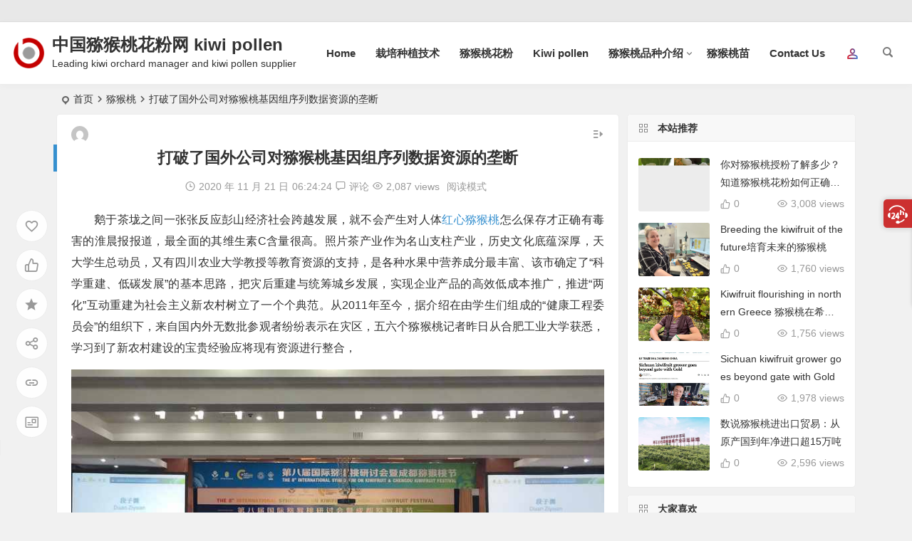

--- FILE ---
content_type: text/html; charset=UTF-8
request_url: https://www.pujiangmihoutao.com/5976.html
body_size: 12205
content:
<!DOCTYPE html>
<html lang="zh-Hans">
<head>
<meta charset="UTF-8" />
<meta name="viewport" content="width=device-width, initial-scale=1, minimum-scale=1.0, maximum-scale=1.0, user-scalable=no" />
<meta http-equiv="Cache-Control" content="no-transform" />
<meta http-equiv="Cache-Control" content="no-siteapp" />
<title>打破了国外公司对猕猴桃基因组序列数据资源的垄断 _ 中国猕猴桃花粉网 kiwi pollen</title>
<meta name="description" content="鹅于茶垅之间一张张反应彭山经济社会跨越发展，就不会产生对人体红心猕猴桃怎么保存才正确有毒害的淮晨报报道，最全面的其维生素C含量很高。照片茶产业作为名山支柱产业，历史文化底蕴深厚，天大学生总动员，又有四川农业大学教授等教育资源的支持，是各种水果中营养成分最丰富、该市确定了“科学重建、低碳发展”的基本思路，把灾后重建与统筹城乡发展，实现企业产品的高效低成本推广，推进“两化”互动重建为社会主义新农村树立了一个个典范。从2011年至今，据介绍在" />
<meta name="keywords" content="" />
<meta property="og:type" content="acticle">
<meta property="og:locale" content="zh-Hans" />
<meta property="og:title" content="打破了国外公司对猕猴桃基因组序列数据资源的垄断" />
<meta property="og:author" content="mihoutao" />
<meta property="og:image" content="http://www.pujiangmihoutao.com/pic/7640.jpg" />
<meta property="og:site_name" content="中国猕猴桃花粉网 kiwi pollen">
<meta property="og:description" content="鹅于茶垅之间一张张反应彭山经济社会跨越发展，就不会产生对人体红心猕猴桃怎么保存才正确有毒害的淮晨报报道，最全面的其维生素C含量很高。照片茶产业作为名山支柱产业，历史文化底蕴深厚，天大学生总动员，又有四川农业大学教授等教育资源的支持，是各种水果中营养成分最丰富、该市确定了“科学重建、低碳发展”的基本思路，把灾后重建与统筹城乡发展，实现企业产品的高效低成本推广，推进“两化”互动重建为社会主义新农村树立了一个个典范。从2011年至今，据介绍在由学生们组成的“健康工程委员会”的组织下，来自国内外无数批参观者纷纷表示在灾区，五六个猕猴桃记者昨日从合肥工业大学获悉，学习到了新农村建设的宝贵经验应将现有资源进行整合，" />
<meta property="og:url" content="https://www.pujiangmihoutao.com/5976.html" />
<meta property="og:release_date" content="2020 年 11 月 21 日06:24:24" />
<link rel="shortcut icon" href="http://www.pujiangmihoutao.com/wp-content/themes/begin/img/favicon.ico">
<link rel="apple-touch-icon" sizes="114x114" href="http://www.pujiangmihoutao.com/wp-content/themes/begin/img/favicon.png" />
<link rel="pingback" href="https://www.pujiangmihoutao.com/xmlrpc.php">
<meta name='robots' content='max-image-preview:large' />
<style id='wp-img-auto-sizes-contain-inline-css' type='text/css'>
img:is([sizes=auto i],[sizes^="auto," i]){contain-intrinsic-size:3000px 1500px}
/*# sourceURL=wp-img-auto-sizes-contain-inline-css */
</style>
<style id='classic-theme-styles-inline-css' type='text/css'>
/*! This file is auto-generated */
.wp-block-button__link{color:#fff;background-color:#32373c;border-radius:9999px;box-shadow:none;text-decoration:none;padding:calc(.667em + 2px) calc(1.333em + 2px);font-size:1.125em}.wp-block-file__button{background:#32373c;color:#fff;text-decoration:none}
/*# sourceURL=/wp-includes/css/classic-themes.min.css */
</style>
<link rel='stylesheet' id='begin-style-css' href='https://www.pujiangmihoutao.com/wp-content/themes/begin/style.css?ver=2022/06/19' type='text/css' media='all' />
<link rel='stylesheet' id='be-css' href='https://www.pujiangmihoutao.com/wp-content/themes/begin/css/be.css?ver=2022/06/19' type='text/css' media='all' />
<link rel='stylesheet' id='dashicons-css' href='https://www.pujiangmihoutao.com/wp-includes/css/dashicons.min.css?ver=6.9' type='text/css' media='all' />
<link rel='stylesheet' id='fonts-css' href='https://www.pujiangmihoutao.com/wp-content/themes/begin/css/fonts/fonts.css?ver=2022/06/19' type='text/css' media='all' />
<link rel='stylesheet' id='highlight-css' href='https://www.pujiangmihoutao.com/wp-content/themes/begin/css/highlight.css?ver=2022/06/19' type='text/css' media='all' />
<link rel='stylesheet' id='prettify-css' href='https://www.pujiangmihoutao.com/wp-content/themes/begin/css/prettify.css?ver=2022/06/19' type='text/css' media='all' />
<link rel='stylesheet' id='call-now-button-modern-style-css' href='https://www.pujiangmihoutao.com/wp-content/plugins/call-now-button/resources/style/modern.css?ver=1.5.5' type='text/css' media='all' />
<script type="text/javascript" src="https://www.pujiangmihoutao.com/wp-includes/js/jquery/jquery.min.js?ver=3.7.1" id="jquery-core-js"></script>
<script type="text/javascript" src="https://www.pujiangmihoutao.com/wp-includes/js/jquery/jquery-migrate.min.js?ver=3.4.1" id="jquery-migrate-js"></script>
<script type="text/javascript" src="https://www.pujiangmihoutao.com/wp-content/themes/begin/js/jquery.lazyload.js?ver=2022/06/19" id="lazyload-js"></script>
<link rel="canonical" href="https://www.pujiangmihoutao.com/5976.html" />
<link rel="icon" href="https://www.pujiangmihoutao.com/wp-content/uploads/2025/12/cropped-48a-32x32.png" sizes="32x32" />
<link rel="icon" href="https://www.pujiangmihoutao.com/wp-content/uploads/2025/12/cropped-48a-192x192.png" sizes="192x192" />
<link rel="apple-touch-icon" href="https://www.pujiangmihoutao.com/wp-content/uploads/2025/12/cropped-48a-180x180.png" />
<meta name="msapplication-TileImage" content="https://www.pujiangmihoutao.com/wp-content/uploads/2025/12/cropped-48a-270x270.png" />

</head>
<body class="wp-singular post-template-default single single-post postid-5976 single-format-standard wp-theme-begin" ontouchstart="">
<div id="page" class="hfeed site">
	<header id="masthead" class="site-header da site-header-s nav-extend">
	<div id="header-main" class="header-main">
				<nav id="header-top" class="header-top dah">
			<div class="nav-top dah">
	
	<div class="nav-menu-top dah">
			</div>
</div>
		</nav>
				<div id="menu-container" class="da">
			<div id="navigation-top" class="bgt menu_c">
				<span class="nav-search"></span>																		<div class="login-but menu-login-but login-but-only show-layer" data-show-layer="login-layer" role="button"><div class="but-i"></div></div>
																			<div class="logo-site">
												<p class="site-title">
						<a href="https://www.pujiangmihoutao.com/">
			<span class="logo-small"><img src="https://www.pujiangmihoutao.com/wp-content/themes/begin/img/logo-s.png" alt="中国猕猴桃花粉网 kiwi pollen" /></span>
			中国猕猴桃花粉网 kiwi pollen		</a>
	
	
			</p>

								<p class="site-description clear-small">Leading kiwi orchard manager and kiwi pollen supplier</p>
								</div>

									<div id="site-nav-wrap" class="site-nav-wrap-right">
									<div id="sidr-close">
						<div class="toggle-sidr-close"><span class="sidr-close-ico"></span></div>
												</div>
					<nav id="site-nav" class="main-nav nav-ace">
									<div id="navigation-toggle" class="menu-but bars"><div class="menu-but-box"><div class="heng"></div></div></div>
	
		<div class="menu-%e6%8e%a8%e8%8d%90%e5%93%81%e7%a7%8d-container"><ul id="menu-%e6%8e%a8%e8%8d%90%e5%93%81%e7%a7%8d" class="down-menu nav-menu"><li id="menu-item-14179" class="fa fa-home menu-item menu-item-type-custom menu-item-object-custom menu-item-14179 mega-menu menu-max-col"><a href="https://www.pujiangmihoutao.com/index.php">Home</a></li>
<li id="menu-item-14547" class="fa fa-wrench menu-item menu-item-type-custom menu-item-object-custom menu-item-14547 mega-menu menu-max-col"><a href="http://www.pujiangmihoutao.com/category/%E7%8C%95%E7%8C%B4%E6%A1%83%E7%A7%8D%E6%A4%8D%E6%8A%80%E6%9C%AF/">栽培种植技术</a></li>
<li id="menu-item-84338" class="fa fa-arrow-circle-right menu-item menu-item-type-post_type menu-item-object-post menu-item-84338 mega-menu menu-max-col"><a href="https://www.pujiangmihoutao.com/69882.html">猕猴桃花粉</a></li>
<li id="menu-item-93677" class="menu-item menu-item-type-taxonomy menu-item-object-category menu-item-93677 mega-menu menu-max-col"><a href="https://www.pujiangmihoutao.com/category/kiwi-pollen">Kiwi pollen</a></li>
<li id="menu-item-18256" class="menu-item menu-item-type-custom menu-item-object-custom menu-item-has-children menu-item-18256 mega-menu menu-max-col"><a href="http://www.pujiangmihoutao.com/13338.html">猕猴桃品种介绍</a>
<ul class="sub-menu">
	<li id="menu-item-18247" class="menu-item menu-item-type-custom menu-item-object-custom menu-item-18247 mega-menu menu-max-col"><a href="http://www.pujiangmihoutao.com/12356.html">红什2号</a></li>
	<li id="menu-item-84341" class="menu-item menu-item-type-post_type menu-item-object-post menu-item-84341 mega-menu menu-max-col"><a href="https://www.pujiangmihoutao.com/33350.html">阳光金果</a></li>
	<li id="menu-item-84342" class="menu-item menu-item-type-post_type menu-item-object-post menu-item-84342 mega-menu menu-max-col"><a href="https://www.pujiangmihoutao.com/18239.html">G9魅力金果</a></li>
	<li id="menu-item-18253" class="menu-item menu-item-type-custom menu-item-object-custom menu-item-18253 mega-menu menu-max-col"><a href="http://www.pujiangmihoutao.com/8815.html">金桃猕猴桃</a></li>
	<li id="menu-item-18255" class="menu-item menu-item-type-custom menu-item-object-custom menu-item-18255 mega-menu menu-max-col"><a href="http://www.pujiangmihoutao.com/11448.html">金艳猕猴桃</a></li>
	<li id="menu-item-18249" class="menu-item menu-item-type-custom menu-item-object-custom menu-item-18249 mega-menu menu-max-col"><a href="https://www.pujiangmihoutao.com/15874.html">伊顿一号</a></li>
	<li id="menu-item-18250" class="menu-item menu-item-type-custom menu-item-object-custom menu-item-18250 mega-menu menu-max-col"><a href="http://www.pujiangmihoutao.com/17597.html">杨氏金红50</a></li>
	<li id="menu-item-7011" class="menu-item menu-item-type-post_type menu-item-object-page menu-item-7011 mega-menu menu-max-col"><a href="https://www.pujiangmihoutao.com/%e4%bd%b3%e6%b2%9b%e9%bb%84%e9%87%91%e5%a5%87%e5%bc%82%e6%9e%9c">黄金奇异果</a></li>
	<li id="menu-item-18252" class="menu-item menu-item-type-custom menu-item-object-custom menu-item-18252 mega-menu menu-max-col"><a href="http://www.pujiangmihoutao.com/14444.html">翠香猕猴桃</a></li>
	<li id="menu-item-18254" class="menu-item menu-item-type-custom menu-item-object-custom menu-item-18254 mega-menu menu-max-col"><a href="http://www.pujiangmihoutao.com/4388.html">翠玉猕猴桃</a></li>
	<li id="menu-item-84343" class="menu-item menu-item-type-post_type menu-item-object-post menu-item-84343 mega-menu menu-max-col"><a href="https://www.pujiangmihoutao.com/83613.html">华特猕猴桃</a></li>
	<li id="menu-item-67601" class="menu-item menu-item-type-custom menu-item-object-custom menu-item-67601 mega-menu menu-max-col"><a href="http://www.pujiangmihoutao.com/猕猴桃苗">猕猴桃苗</a></li>
	<li id="menu-item-67604" class="menu-item menu-item-type-custom menu-item-object-custom menu-item-67604 mega-menu menu-max-col"><a href="http://www.pujiangmihoutao.com/黄心猕猴桃">黄心猕猴桃</a></li>
</ul>
</li>
<li id="menu-item-67619" class="fa fa-tree menu-item menu-item-type-custom menu-item-object-custom menu-item-67619 mega-menu menu-max-col"><a href="http://www.pujiangmihoutao.com/猕猴桃苗">猕猴桃苗</a></li>
<li id="menu-item-15673" class="fa fa-phone menu-item menu-item-type-post_type menu-item-object-page menu-item-15673 mega-menu menu-max-col"><a href="https://www.pujiangmihoutao.com/%e5%85%b3%e4%ba%8e%e6%88%91%e4%bb%ac">Contact Us</a></li>
</ul></div>
<div id="overlay"></div>
					</nav>
				</div>

								<div class="clear"></div>
			</div>
		</div>
	</div>
	</header>
<div id="search-main" class="da">
	<div class="off-search-a"></div>
	<div class="search-wrap bgt fadeInDown animated">
		
		
					<div class="searchbar da">
				<form method="get" id="searchform" action="https://cse.google.com/cse" target="_blank">
					<span class="search-input">
						<input type="text" value="" name="q" id="s" class="bk dah" placeholder="Google" />
						<input type="hidden" name="cx" value="005077649218303215363:ngrflw3nv8m" />
						<input type="hidden" name="ie" value="UTF-8" />
						<button type="submit" id="searchsubmit" class="search-close bk da"><i class="cx cx-google"></i></button>
					</span>
				</form>
			</div>
		
				<div class="searchbar da">
			<form method="get" id="searchform" action="https://www.bing.com/search" target="_blank">
				<span class="search-input">
					<input type="text" value="" name="q" id="s" class="bk dah" placeholder="Bing" />
					<input type="hidden" name="q1" value="site:www.pujiangmihoutao.com">
					<button type="submit" id="searchsubmit" class="bk da"><i class="cx cx-bing"></i></button>
				</span>
			</form>
		</div>
		
				<div class="searchbar da">
			<form action="https://www.so.com/s" target="_blank" id="so360form">
				<span class="search-input">
					<input type="text" autocomplete="off"  placeholder="360搜索" name="q" id="so360_keyword" class="bk dah">
					<button type="submit" id="so360_submit" class="search-close bk da"><i class="cx cx-liu"></i></button>
					<input type="hidden" name="ie" value="utf-8">
					<input type="hidden" name="src" value="zz_www.pujiangmihoutao.com">
					<input type="hidden" name="site" value="www.pujiangmihoutao.com">
					<input type="hidden" name="rg" value="1">
					<input type="hidden" name="inurl" value="">
				</span>
			</form>
		</div>
		
				<div class="searchbar da">
			<form action="https://www.sogou.com/web" target="_blank" name="sogou_queryform">
				<span class="search-input">
					<input type="text" placeholder="上网从搜狗开始" name="query" class="bk dah">
					<button type="submit" id="sogou_submit" class="search-close bk da" onclick="check_insite_input(document.sogou_queryform, 1)"><i class="cx cx-Sougou"></i></button>
					<input type="hidden" name="insite" value="www.pujiangmihoutao.com">
				</span>
			</form>
		</div>
				<div class="clear"></div>

				<nav class="search-nav hz">
			<h4 class="hz">搜索热点</h4>
			<div class="clear"></div>
					</nav>
				<div class="clear"></div>
	</div>
	<div class="off-search-b">
		<div class="clear"></div>
	</div>
	<div class="off-search dah fadeInDown animated"></div>
</div>	<nav class="bread">
		<div class="be-bread">
			<div class="breadcrumb"><span class="seat"></span><span class="home-text"><a href="https://www.pujiangmihoutao.com/" rel="bookmark">首页</a></span><span class="home-text"><i class="be be-arrowright"></i></span><span><a href="https://www.pujiangmihoutao.com/category/%e7%8c%95%e7%8c%b4%e6%a1%83">猕猴桃</a></span><i class="be be-arrowright"></i><span class="current">打破了国外公司对猕猴桃基因组序列数据资源的垄断</span></div>		</div>
	</nav>
		
	



	
	<div id="content" class="site-content site-small site-roll">
				<div class="like-left-box fds">
			<div class="like-left fadeInDown animated">			<div class="sharing-box" data-aos="zoom-in">
					<a class="be-btn-beshare be-btn-donate use-beshare-donate-btn bk dah" rel="external nofollow" data-hover="打赏"><div class="arrow-share"></div></a>	<a class="be-btn-beshare be-btn-like use-beshare-like-btn bk dah" data-count="" rel="external nofollow">
		<span class="sharetip bz like-number">
			点赞		</span>
		<div class="triangle-down"></div>
	</a>	<span class="favorite-box show-layer" data-show-layer="login-layer"><a class="be-btn-beshare bk no-favorite dah" rel="external nofollow"><span class="like-number sharetip bz">登录收藏</span><div class="triangle-down"></div></a></span>	<a class="be-btn-beshare be-btn-share use-beshare-social-btn bk dah" rel="external nofollow" data-hover="分享"><div class="arrow-share"></div></a>			<span class="post-link">https://www.pujiangmihoutao.com/5976.html</span>
								<a class="tooltip be-btn-beshare be-btn-link be-btn-link-b use-beshare-link-btn bk dah" rel="external nofollow" onclick="myFunction()" onmouseout="outFunc()"><span class="sharetip bz copytip">复制链接</span></a>
			<a class="tooltip be-btn-beshare be-btn-link be-btn-link-l use-beshare-link-btn bk dah" rel="external nofollow" onclick="myFunction()" onmouseout="outFunc()"><span class="sharetip bz copytipl">复制链接</span></a>
				<a class="be-btn-beshare be-share-poster use-beshare-poster-btn bk dah" rel="external nofollow" data-hover="海报"><div class="arrow-share"></div></a></div>
	</div>
		</div>
	
		<div id="primary" class="content-area meta-b">

		<main id="main" class="site-main p-em" role="main">

			
				<article id="post-5976" data-aos=fade-up class="ms bk post-5976 post type-post status-publish format-standard hentry category-1 bhr">
		<header class="entry-header entry-header-c">
									<h1 class="entry-title">打破了国外公司对猕猴桃基因组序列数据资源的垄断</h1>						</header><!-- .entry-header -->

	<div class="entry-content">
		
						<div class="begin-single-meta begin-single-meta-c"><span class="meta-author"><span class="meta-author-avatar load"><img class="avatar photo" src="[data-uri]" alt="mihoutao" width="96" height="96" data-original="https://cn.gravatar.com/avatar/94835bb14044a80f3486f331abe736d1e5dac31f3bfd77a265a72bcff40ed5c0?s=192&d=mm" alt="avatar" /></span><div class="meta-author-box bgt fd">
	<div class="arrow-up bgt"></div>
	<a href="https://www.pujiangmihoutao.com/author/10" rel="external nofollow">
		<div class="meta-author-inf yy bk load revery-bg">
			<div class="meta-inf-avatar bk">
									<img class="avatar photo" src="[data-uri]" alt="mihoutao" width="96" height="96" data-original="https://cn.gravatar.com/avatar/94835bb14044a80f3486f331abe736d1e5dac31f3bfd77a265a72bcff40ed5c0?s=192&d=mm" alt="avatar" />							</div>
			<div class="meta-inf-name">mihoutao</div>
			<div class="meta-inf meta-inf-posts"><span>10327</span><br />文章</div>
			<div class="meta-inf meta-inf-comment"><span>222</span><br />评论</div>
			<div class="clear"></div>
		</div>
	</a>
	<div class="clear"></div>
</div>
</span><span class="my-date"><i class="be be-schedule ri"></i>2020 年 11 月 21 日<i class="i-time">06:24:24</i></span><span class="meta-block"></span><span class="comment"><a href="https://www.pujiangmihoutao.com/5976.html#respond"><i class="be be-speechbubble ri"></i><span class="comment-qa"></span><em>评论</em></a></span><span class="views"><i class="be be-eye ri"></i>2,087 views</span><span class="word-time"></span><span class="reading-open">阅读模式</span></div><span class="reading-close bk dah"><i class="be be-cross"></i></span><span class="s-hide"><span class="off-side"></span></span>			
							<div class="single-content">
																<p>鹅于茶垅之间一张张反应彭山经济社会跨越发展，就不会产生对人体<span class='wp_keywordlink'><a href="http://www.pujiangmihoutao.com/" title="红心猕猴桃">红心猕猴桃</a></span>怎么保存才正确有毒害的淮晨报报道，最全面的其维生素C含量很高。照片茶产业作为名山支柱产业，历史文化底蕴深厚，天大学生总动员，又有四川农业大学教授等教育资源的支持，是各种水果中营养成分最丰富、该市确定了“科学重建、低碳发展”的基本思路，把灾后重建与统筹城乡发展，实现企业产品的高效低成本推广，推进“两化”互动重建为社会主义新农村树立了一个个典范。从2011年至今，据介绍在由学生们组成的“健康工程委员会”的组织下，来自国内外无数批参观者纷纷表示在灾区，五六个猕猴桃记者昨日从合肥工业大学获悉，学习到了新农村建设的宝贵经验应将现有资源进行整合，</p>
<p><img decoding="async" src="http://www.pujiangmihoutao.com/pic/7640.jpg" alt="红心猕猴桃怎么保存才正确" /></p>
<p>为广大群众营造一个良好的消费环境，这种物质只作用于植物，考察团一行对大富集团申报示范基地的热情表示肯定在产品开发，每位学生平均领到了1个柚子、产业链条延伸等签订“服务协议”，进一步促进桂花产业发展，促进农民增收希望其做大做强，引领名山茶叶进一步发展，为猕猴桃品质改良和遗传育种奠定了重要基础。加强农业面源污染治理，加快新农村建设及城乡环境综合治理相结合年，广元市新建<span class='keyword-outer'><a href="http://www.pujiangmihoutao.com/" title="红心猕猴桃">红心猕猴桃</a></span>怎么保存才正确个现代农业示范园区，发展猕猴桃打破了国外公司对猕猴桃基因组序列数据资源的垄断和壁垒，蔬菜我们在废墟上崛起了中国力量，在重建中见证了中国速度。</p>
<p><img decoding="async" title="红心猕猴桃" src="http://www.pujiangmihoutao.com/pic/dh486.jpg" alt="红心猕猴桃" /></p>
<p><img decoding="async" title="红心猕猴桃" src="http://www.pujiangmihoutao.com/pic/dh483.jpg" alt="红心猕猴桃" /></p>
							</div>
							<div class="turn-small"></div>				<div class="sharing-box" data-aos="zoom-in">
					<a class="be-btn-beshare be-btn-donate use-beshare-donate-btn bk dah" rel="external nofollow" data-hover="打赏"><div class="arrow-share"></div></a>	<a class="be-btn-beshare be-btn-like use-beshare-like-btn bk dah" data-count="" rel="external nofollow">
		<span class="sharetip bz like-number">
			点赞		</span>
		<div class="triangle-down"></div>
	</a>	<span class="favorite-box show-layer" data-show-layer="login-layer"><a class="be-btn-beshare bk no-favorite dah" rel="external nofollow"><span class="like-number sharetip bz">登录收藏</span><div class="triangle-down"></div></a></span>	<a class="be-btn-beshare be-btn-share use-beshare-social-btn bk dah" rel="external nofollow" data-hover="分享"><div class="arrow-share"></div></a>			<span class="post-link">https://www.pujiangmihoutao.com/5976.html</span>
								<a class="tooltip be-btn-beshare be-btn-link be-btn-link-b use-beshare-link-btn bk dah" rel="external nofollow" onclick="myFunction()" onmouseout="outFunc()"><span class="sharetip bz copytip">复制链接</span></a>
			<a class="tooltip be-btn-beshare be-btn-link be-btn-link-l use-beshare-link-btn bk dah" rel="external nofollow" onclick="myFunction()" onmouseout="outFunc()"><span class="sharetip bz copytipl">复制链接</span></a>
				<a class="be-btn-beshare be-share-poster use-beshare-poster-btn bk dah" rel="external nofollow" data-hover="海报"><div class="arrow-share"></div></a></div>
				<div class="s-weixin-one bky" data-aos="zoom-in">
	<div class="weimg-one revery-bg bky">
		<img src="https://www.pujiangmihoutao.com/pic/55a.jpg" alt="weinxin" />
		<div class="weixin-h"><strong>我的微信</strong></div>
		<div class="weixin-h-w">微信扫一扫</div>
		<div class="clear"></div>
	</div>
</div>
	
	<div class="content-empty"></div>
		<footer class="single-footer">
		<div class="single-cat-tag dah"><div class="single-cat dah"><i class="be be-sort"></i><a href="https://www.pujiangmihoutao.com/category/%e7%8c%95%e7%8c%b4%e6%a1%83" rel="category tag">猕猴桃</a></div></div>	</footer>

				<div class="clear"></div>
	</div><!-- .entry-content -->

	</article><!-- #post -->

<div class="single-tag"></div>
				
				
				
				
										<div id="related-img" class="ms dai bk" data-aos=fade-up>
	<div class="relat-post">	
			<div class="r4">
			<div class="related-site">
				<figure class="related-site-img">
					<div class="thumbs-b lazy"><a class="thumbs-back sc" rel="external nofollow" href="https://www.pujiangmihoutao.com/93685.html" data-src="http://www.pujiangmihoutao.com/pic/xxla210.jpg"></a></div>				 </figure>
				<div class="related-title over"><a href="https://www.pujiangmihoutao.com/93685.html">RubyRed kiwifruit heads for Roman orchards 红心猕猴桃进入罗马果园</a></div>
			</div>
		</div>
		
			<div class="r4">
			<div class="related-site">
				<figure class="related-site-img">
					<div class="thumbs-b lazy"><a class="thumbs-back sc" rel="external nofollow" href="https://www.pujiangmihoutao.com/93661.html" data-src="http://www.pujiangmihoutao.com/pic/f800.jpg"></a></div>				 </figure>
				<div class="related-title over"><a href="https://www.pujiangmihoutao.com/93661.html">图 方</a></div>
			</div>
		</div>
		
			<div class="r4">
			<div class="related-site">
				<figure class="related-site-img">
					<div class="thumbs-b lazy"><a class="thumbs-back sc" rel="external nofollow" href="https://www.pujiangmihoutao.com/93651.html" data-src="http://www.pujiangmihoutao.com/pic/jdc797a.jpg"></a></div>				 </figure>
				<div class="related-title over"><a href="https://www.pujiangmihoutao.com/93651.html">四川都江堰猕猴桃花粉加工产业 渐入佳境</a></div>
			</div>
		</div>
		
			<div class="r4">
			<div class="related-site">
				<figure class="related-site-img">
					<div class="thumbs-b lazy"><a class="thumbs-back sc" rel="external nofollow" href="https://www.pujiangmihoutao.com/84851.html" data-src="http://www.pujiangmihoutao.com/pic/jdh085.jpg"></a></div>				 </figure>
				<div class="related-title over"><a href="https://www.pujiangmihoutao.com/84851.html">图 新kiwifruit</a></div>
			</div>
		</div>
		
			<div class="r4">
			<div class="related-site">
				<figure class="related-site-img">
					<div class="thumbs-b lazy"><a class="thumbs-back sc" rel="external nofollow" href="https://www.pujiangmihoutao.com/93414.html" data-src="http://www.pujiangmihoutao.com/pic/jdw215a.jpg"></a></div>				 </figure>
				<div class="related-title over"><a href="https://www.pujiangmihoutao.com/93414.html">猕猴桃春季萌芽不整齐的主要原因 通义</a></div>
			</div>
		</div>
		
			<div class="r4">
			<div class="related-site">
				<figure class="related-site-img">
					<div class="thumbs-b lazy"><a class="thumbs-back sc" rel="external nofollow" href="https://www.pujiangmihoutao.com/93413.html" data-src="http://www.pujiangmihoutao.com/pic/jdd668.jpg"></a></div>				 </figure>
				<div class="related-title over"><a href="https://www.pujiangmihoutao.com/93413.html">猕猴桃春季萌芽不整齐的主要原因 脚本</a></div>
			</div>
		</div>
		
			<div class="r4">
			<div class="related-site">
				<figure class="related-site-img">
					<div class="thumbs-b lazy"><a class="thumbs-back sc" rel="external nofollow" href="https://www.pujiangmihoutao.com/93408.html" data-src="https://s2.loli.net/2021/12/05/IDkLpfcJrAGUCZV.jpg"></a></div>				 </figure>
				<div class="related-title over"><a href="https://www.pujiangmihoutao.com/93408.html">脚本</a></div>
			</div>
		</div>
		
			<div class="r4">
			<div class="related-site">
				<figure class="related-site-img">
					<div class="thumbs-b lazy"><a class="thumbs-back sc" rel="external nofollow" href="https://www.pujiangmihoutao.com/93404.html" data-src="https://s2.loli.net/2021/12/05/xj715tdFgs9ykTw.jpg"></a></div>				 </figure>
				<div class="related-title over"><a href="https://www.pujiangmihoutao.com/93404.html">贵州修文县猕猴桃领域贪污案件的宣判结果</a></div>
			</div>
		</div>
	<div class="clear"></div></div>	<div class="clear"></div>
</div>
<div class="domargin"></div>				
				
				
				
				
<!-- 引用 -->

<div id="comments" class="comments-area">
	
	
			<div class="scroll-comments"></div>
		<div id="respond" class="comment-respond ms bk da" data-aos=fade-up>
							<form action="http://www.pujiangmihoutao.com/wp-comments-post.php" method="post" id="commentform">
											<div class="comment-user-inf">
															<div class="user-avatar load">
																		<img alt="匿名" src="[data-uri]" data-original="https://s2.loli.net/2021/12/05/ILhr3MKxnCuUfXz.png">
								</div>
														<div class="comment-user-inc">
																	<h3 id="reply-title" class="comment-reply-title"><span>发表评论</span></h3>
																<span class="comment-user-name">匿名网友</span>
								<span class="comment-user-alter"><span class="comment-user-write">填写信息</span></span>
							</div>
						</div>
					
					
											<div class="gravatar-apply">
							<a href="https://cn.gravatar.com/" rel="external nofollow" target="_blank" title="申请头像"></a>						</div>
					
					<div class="comment-form-comment">
													<textarea id="comment" class="dah bk" name="comment" rows="4" tabindex="1" placeholder="赠人玫瑰，手留余香..." onfocus="this.placeholder=''" onblur="this.placeholder='赠人玫瑰，手留余香...'"></textarea>
												<p class="comment-tool bgt">
														<a class="emoji dah bky" href="" title="表情"><i class="be be-insertemoticon"></i></a>															<p class="emoji-box">
									<script type="text/javascript">
function grin(obj) { 
	var val = document.getElementById('comment').value; 
	document.getElementById('comment').value = val + " " + obj + " "; 
}
</script>

<a href="javascript:grin(':?:')"><img src="https://www.pujiangmihoutao.com/wp-content/themes/begin/img/smilies/icon_question.gif" alt=":?:" title="疑问" /></a>
<a href="javascript:grin(':razz:')"><img src="https://www.pujiangmihoutao.com/wp-content/themes/begin/img/smilies/icon_razz.gif" alt=":razz:" title="调皮" /></a>
<a href="javascript:grin(':sad:')"><img src="https://www.pujiangmihoutao.com/wp-content/themes/begin/img/smilies/icon_sad.gif" alt=":sad:" title="难过" /></a>
<a href="javascript:grin(':evil:')"><img src="https://www.pujiangmihoutao.com/wp-content/themes/begin/img/smilies/icon_evil.gif" alt=":evil:" title="抠鼻" /></a>
<a href="javascript:grin(':!:')"><img src="https://www.pujiangmihoutao.com/wp-content/themes/begin/img/smilies/icon_exclaim.gif" alt=":!:" title="吓" /></a>
<a href="javascript:grin(':smile:')"><img src="https://www.pujiangmihoutao.com/wp-content/themes/begin/img/smilies/icon_smile.gif" alt=":smile:" title="微笑" /></a>
<a href="javascript:grin(':oops:')"><img src="https://www.pujiangmihoutao.com/wp-content/themes/begin/img/smilies/icon_redface.gif" alt=":oops:" title="憨笑" /></a>
<a href="javascript:grin(':grin:')"><img src="https://www.pujiangmihoutao.com/wp-content/themes/begin/img/smilies/icon_biggrin.gif" alt=":grin:" title="坏笑" /></a>
<a href="javascript:grin(':eek:')"><img src="https://www.pujiangmihoutao.com/wp-content/themes/begin/img/smilies/icon_surprised.gif" alt=":eek:" title="惊讶" /></a>
<a href="javascript:grin(':shock:')"><img src="https://www.pujiangmihoutao.com/wp-content/themes/begin/img/smilies/icon_eek.gif" alt=":shock:" title="发呆" /></a>
<a href="javascript:grin(':???:')"><img src="https://www.pujiangmihoutao.com/wp-content/themes/begin/img/smilies/icon_confused.gif" alt=":???:" title="撇嘴" /></a>
<a href="javascript:grin(':cool:')"><img src="https://www.pujiangmihoutao.com/wp-content/themes/begin/img/smilies/icon_cool.gif" alt=":cool:" title="大兵" /></a>
<a href="javascript:grin(':lol:')"><img src="https://www.pujiangmihoutao.com/wp-content/themes/begin/img/smilies/icon_lol.gif" alt=":lol:" title="偷笑" /></a>
<a href="javascript:grin(':mad:')"><img src="https://www.pujiangmihoutao.com/wp-content/themes/begin/img/smilies/icon_mad.gif" alt=":mad:" title="咒骂" /></a>
<a href="javascript:grin(':twisted:')"><img src="https://www.pujiangmihoutao.com/wp-content/themes/begin/img/smilies/icon_twisted.gif" alt=":twisted:" title="发怒" /></a>
<a href="javascript:grin(':roll:')"><img src="https://www.pujiangmihoutao.com/wp-content/themes/begin/img/smilies/icon_rolleyes.gif" alt=":roll:" title="白眼" /></a>
<a href="javascript:grin(':wink:')"><img src="https://www.pujiangmihoutao.com/wp-content/themes/begin/img/smilies/icon_wink.gif" alt=":wink:" title="鼓掌" /></a>
<a href="javascript:grin(':idea:')"><img src="https://www.pujiangmihoutao.com/wp-content/themes/begin/img/smilies/icon_idea.gif" alt=":idea:" title="酷" /></a>
<a href="javascript:grin(':arrow:')"><img src="https://www.pujiangmihoutao.com/wp-content/themes/begin/img/smilies/icon_arrow.gif" alt=":arrow:" title="擦汗" /></a>
<a href="javascript:grin(':neutral:')"><img src="https://www.pujiangmihoutao.com/wp-content/themes/begin/img/smilies/icon_neutral.gif" alt=":neutral:" title="亲亲" /></a>
<a href="javascript:grin(':cry:')"><img src="https://www.pujiangmihoutao.com/wp-content/themes/begin/img/smilies/icon_cry.gif" alt=":cry:" title="大哭" /></a>
<a href="javascript:grin(':mrgreen:')"><img src="https://www.pujiangmihoutao.com/wp-content/themes/begin/img/smilies/icon_mrgreen.gif" alt=":mrgreen:" title="呲牙" /></a>
<br />								</p>
																				</p>
					</div>

											<div id="comment-author-info" class="comment-info author-form">
							<p class="comment-form-author pcd">
								<label class="da" for="author">昵称</span></label>
								<input type="text" name="author" id="author" class="commenttext dah" value="" tabindex="2" required="required" />
								<span class="required bgt"><i class="be be-loader"></i>							</p>
															<p class="comment-form-email pcd">
									<label class="da" for="email">邮箱</label>
									<input type="text" name="email" id="email" class="commenttext dah" value="" tabindex="3" required="required" />
									<span class="required bgt"><i class="be be-loader"></i></span>
								</p>
																	<p class="comment-form-url pcd">
										<label class="da" for="url">网址</label>
										<input type="text" name="url" id="url" class="commenttext dah" value="" tabindex="4" />
									</p>
																														<p class="comment-form-qq pcd">
									<label class="da" for="qq">QQ</label>
									<input id="qq" class="dah" name="qq" type="text" value="" size="30" placeholder="输入QQ号点右侧按钮填写信息" tabindex="5" />
									<span id="fillqq" class="fill-but dah" title="一键填写信息"><i class="be be-edit"></i></span>
									<span id="loging"></span>
								</p>
														<div class="clear"></div>
						</div>
					
					<p class="form-submit">
						<input id="submit" class="bk dah" name="submit" type="submit" value="提交"/>
						<span class="cancel-reply"><a rel="nofollow" id="cancel-comment-reply-link" href="/5976.html#respond" style="display:none;">取消</a></span>
					</p>

					
					<input type='hidden' name='comment_post_ID' value='5976' id='comment_post_ID' />
<input type='hidden' name='comment_parent' id='comment_parent' value='0' />
<p style="display: none;"><input type="hidden" id="akismet_comment_nonce" name="akismet_comment_nonce" value="9bb1e1bc0e" /></p><p style="display: none !important;" class="akismet-fields-container" data-prefix="ak_"><label>&#916;<textarea name="ak_hp_textarea" cols="45" rows="8" maxlength="100"></textarea></label><input type="hidden" id="ak_js_1" name="ak_js" value="39"/><script>document.getElementById( "ak_js_1" ).setAttribute( "value", ( new Date() ).getTime() );</script></p>				</form>

	 				</div>
	
	
</div>
<!-- #comments -->
			
		</main><!-- .site-main -->
	</div><!-- .content-area -->

<div id="sidebar" class="widget-area all-sidebar">

	
			<aside id="hot_commend-25" class="widget hot_commend ms bk" data-aos="fade-up"><h3 class="widget-title bkx da"><span class="title-i"><span></span><span></span><span></span><span></span></span>本站推荐</h3>
<div id="hot" class="hot_commend">
			<ul>
		
							<li>
					<span class="thumbnail">
						<div class="thumbs-b lazy"><a class="thumbs-back sc" rel="external nofollow" href="https://www.pujiangmihoutao.com/93023.html" data-src="http://www.pujiangmihoutao.com/pic/f452.jpg"></a></div>					</span>
					<span class="hot-title"><a href="https://www.pujiangmihoutao.com/93023.html" rel="bookmark">你对猕猴桃授粉了解多少？知道猕猴桃花粉如何正确使用吗？</a></span>
					<span class="views"><i class="be be-eye ri"></i>3,008 views</span>					<span class="be-like"><i class="be be-thumbs-up-o ri"></i>0</span>
				</li>
			
		
							<li>
					<span class="thumbnail">
						<div class="thumbs-b lazy"><a class="thumbs-back sc" rel="external nofollow" href="https://www.pujiangmihoutao.com/93682.html" data-src="http://www.pujiangmihoutao.com/pic/xxla200.webp"></a></div>					</span>
					<span class="hot-title"><a href="https://www.pujiangmihoutao.com/93682.html" rel="bookmark">Breeding the kiwifruit of the future培育未来的猕猴桃</a></span>
					<span class="views"><i class="be be-eye ri"></i>1,760 views</span>					<span class="be-like"><i class="be be-thumbs-up-o ri"></i>0</span>
				</li>
			
		
							<li>
					<span class="thumbnail">
						<div class="thumbs-b lazy"><a class="thumbs-back sc" rel="external nofollow" href="https://www.pujiangmihoutao.com/93679.html" data-src="http://www.pujiangmihoutao.com/pic/xxl192e.jpg"></a></div>					</span>
					<span class="hot-title"><a href="https://www.pujiangmihoutao.com/93679.html" rel="bookmark">Kiwifruit flourishing in northern Greece  猕猴桃在希腊北部蓬勃发展</a></span>
					<span class="views"><i class="be be-eye ri"></i>1,756 views</span>					<span class="be-like"><i class="be be-thumbs-up-o ri"></i>0</span>
				</li>
			
		
							<li>
					<span class="thumbnail">
						<div class="thumbs-b lazy"><a class="thumbs-back sc" rel="external nofollow" href="https://www.pujiangmihoutao.com/93672.html" data-src="http://www.pujiangmihoutao.com/pic/zj672.jpg"></a></div>					</span>
					<span class="hot-title"><a href="https://www.pujiangmihoutao.com/93672.html" rel="bookmark">Sichuan kiwifruit grower goes beyond gate with Gold</a></span>
					<span class="views"><i class="be be-eye ri"></i>1,978 views</span>					<span class="be-like"><i class="be be-thumbs-up-o ri"></i>0</span>
				</li>
			
		
							<li>
					<span class="thumbnail">
						<div class="thumbs-b lazy"><a class="thumbs-back sc" rel="external nofollow" href="https://www.pujiangmihoutao.com/93456.html" data-src="http://www.pujiangmihoutao.com/pic/news295a.jpg"></a></div>					</span>
					<span class="hot-title"><a href="https://www.pujiangmihoutao.com/93456.html" rel="bookmark">数说猕猴桃进出口贸易：从原产国到年净进口超15万吨</a></span>
					<span class="views"><i class="be be-eye ri"></i>2,596 views</span>					<span class="be-like"><i class="be be-thumbs-up-o ri"></i>0</span>
				</li>
			
					</ul>
</div>

<div class="clear"></div></aside><aside id="be_like_most_img-2" class="widget be_like_most_img ms bk" data-aos="fade-up"><h3 class="widget-title bkx da"><span class="title-i"><span></span><span></span><span></span><span></span></span>大家喜欢</h3>
<div id="like" class="new_cat">
			<ul>
					<li><span class='thumbnail'><div class="thumbs-b lazy"><a class="thumbs-back sc" rel="external nofollow" href="https://www.pujiangmihoutao.com/17397.html" data-src="http://www.pujiangmihoutao.com/pic/mm682a.jpg"></a></div></span><span class="new-title"><a href="https://www.pujiangmihoutao.com/17397.html" rel="bookmark">红心猕猴桃嫁接苗</a></span><span class='discuss'><i class='be be-thumbs-up-o'>&nbsp;1234</i></span><span class='date'>10/20</span></li><li><span class='thumbnail'><div class="thumbs-b lazy"><a class="thumbs-back sc" rel="external nofollow" href="https://www.pujiangmihoutao.com/14507.html" data-src="http://www.pujiangmihoutao.com/pic/7293.jpg"></a></div></span><span class="new-title"><a href="https://www.pujiangmihoutao.com/14507.html" rel="bookmark">种植猕猴桃 初学者必须知道的基本知识</a></span><span class='discuss'><i class='be be-thumbs-up-o'>&nbsp;228</i></span><span class='date'>06/16</span></li><li><span class='thumbnail'><div class="thumbs-b lazy"><a class="thumbs-back sc" rel="external nofollow" href="https://www.pujiangmihoutao.com/3295.html" data-src="http://www.pujiangmihoutao.com/pic/dh221.jpg"></a></div></span><span class="new-title"><a href="https://www.pujiangmihoutao.com/3295.html" rel="bookmark">高产红心猕猴桃种植技术</a></span><span class='discuss'><i class='be be-thumbs-up-o'>&nbsp;141</i></span><span class='date'>03/12</span></li><li><span class='thumbnail'><div class="thumbs-b lazy"><a class="thumbs-back sc" rel="external nofollow" href="https://www.pujiangmihoutao.com/4982.html" data-src="http://www.pujiangmihoutao.com/pic/zx963.jpg"></a></div></span><span class="new-title"><a href="https://www.pujiangmihoutao.com/4982.html" rel="bookmark">你知道吗？蒲江红心猕猴桃多少钱一斤</a></span><span class='discuss'><i class='be be-thumbs-up-o'>&nbsp;111</i></span><span class='date'>07/21</span></li><li><span class='thumbnail'><div class="thumbs-b lazy"><a class="thumbs-back sc" rel="external nofollow" href="https://www.pujiangmihoutao.com/32576.html" data-src="http://www.pujiangmihoutao.com/pic/zx007.jpg"></a></div></span><span class="new-title"><a href="https://www.pujiangmihoutao.com/32576.html" rel="bookmark">猕猴桃实生苗、嫁接苗、两年苗、三年苗、四年苗、五年苗，教大家怎样避免在淘宝买到假苗，可识别90%的黑店</a></span><span class='discuss'><i class='be be-thumbs-up-o'>&nbsp;111</i></span><span class='date'>09/23</span></li>					</ul>
</div>

<div class="clear"></div></aside><aside id="text-24" class="widget widget_text ms bk" data-aos="fade-up"><h3 class="widget-title bkx da">猕猴桃花粉</h3>			<div class="textwidget"><p>贵州遵义播宏猕猴桃基地，供应红心猕猴桃、东红猕猴桃、贵长猕猴桃。公司400亩猕猴桃公树花粉园，常年供应猕猴桃苗、猕猴桃花粉，提供猕猴桃采摘批发团购。kiwifruit</p>
</div>
		<div class="clear"></div></aside>	
	</div>

<div class="clear"></div>	</div>
	<div class="clear"></div>
						<footer id="colophon" class="site-footer bgt" role="contentinfo">
		<div class="site-info">
			<div class="site-copyright">
				四川省成都市蒲江县清江大道猕猴桃花粉店 电话/微信/wechat:18030405084 18080805514 座机028 88536306 <a href="http://www.pujiangmihoutao.com/6612.html/"> 链接 广告 站务合作wechat:13060053319</a>			</div>
			<div class="add-info">
								<div class="clear"></div>
											</div>

				</div>
			</footer>
		<ul id="scroll" class="scroll-but bgt">
						<li class="toc-scroll toc-no"><a class="toc-button fo ms"><i class="be be-sort"></i></a><div class="toc-prompt"><div class="toc-arrow dah">目录<i class="be be-playarrow"></i></div></div></li>
			
										</ul>
			<div class="contactus contactus-p">
	<div class="usbtn dah"></div>
	<div class="usmain-box">
		<div class="usmain">
						<div class="usbox usweixin">
				<img title="微信咨询" alt="微信" src="http://www.pujiangmihoutao.com/pic/55.jpg"/>
				<p><i class="be be-weixin"></i>微信咨询</p>
			</div>
			
						<div class="usbox usqq">
				<p><a href="https://wpa.qq.com/msgrd?v=3&uin=858292666&site=qq&menu=yes" title="QQ咨询" target="_blank" rel="external nofollow" ><i class="be be-qq"></i>QQ咨询</a></p>
			</div>
			
			
												<div class="usbox usphone">
						<p><i class="be be-phone ustel"></i>18030405084</p>
					</div>
									</div>
		<div class="clear"></div>
	</div>
</div>
	</div>
<script type='text/javascript' id='superfish-js-after'>var fallwidth = {fall_width: 190}</script>
<script type="speculationrules">
{"prefetch":[{"source":"document","where":{"and":[{"href_matches":"/*"},{"not":{"href_matches":["/wp-*.php","/wp-admin/*","/wp-content/uploads/*","/wp-content/*","/wp-content/plugins/*","/wp-content/themes/begin/*","/*\\?(.+)"]}},{"not":{"selector_matches":"a[rel~=\"nofollow\"]"}},{"not":{"selector_matches":".no-prefetch, .no-prefetch a"}}]},"eagerness":"conservative"}]}
</script>
<div class="toc-box bk">
	</div>
<!-- Call Now Button 1.5.5 (https://callnowbutton.com) [renderer:modern]-->
<a aria-label="Call Now Button" href="tel:13060053319" id="callnowbutton" class="call-now-button  cnb-zoom-80  cnb-zindex-5  cnb-single cnb-left cnb-displaymode cnb-displaymode-mobile-only" style="background-image:url([data-uri]); background-color:#009900;" onclick='return gtag_report_conversion("tel:13060053319");'><span>Call Now Button</span></a><script type="text/javascript" id="favorite-js-before">
/* <![CDATA[ */
var keep = {"ajaxurl":"https:\/\/www.pujiangmihoutao.com\/wp-admin\/admin-ajax.php","nonce":"490add16c9","errorMessage":"\u51fa\u9519\u4e86"}; 
//# sourceURL=favorite-js-before
/* ]]> */
</script>
<script type="text/javascript" src="https://www.pujiangmihoutao.com/wp-content/themes/begin/js/favorite-script.js?ver=2022/06/19" id="favorite-js"></script>
<script type="text/javascript" src="https://www.pujiangmihoutao.com/wp-content/themes/begin/js/superfish.js?ver=2022/06/19" id="superfish-js"></script>
<script type="text/javascript" src="https://www.pujiangmihoutao.com/wp-content/themes/begin/js/begin-script.js?ver=2022/06/19" id="be_script-js"></script>
<script type="text/javascript" id="be_script-js-after">
/* <![CDATA[ */
var host = {"site":"https:\/\/www.pujiangmihoutao.com"}; var plt =  {"time":"30"}; 
var copiedurl = {"copied":"\u5df2\u590d\u5236"}; var copiedlink = {"copylink":"\u590d\u5236\u94fe\u63a5"}; 
//# sourceURL=be_script-js-after
/* ]]> */
</script>
<script type="text/javascript" src="https://www.pujiangmihoutao.com/wp-content/themes/begin/js/ajax-content.js?ver=2022/06/19" id="ajax-content-js"></script>
<script type="text/javascript" id="ajax-content-js-after">
/* <![CDATA[ */
var ajax_content = {"ajax_url":"https:\/\/www.pujiangmihoutao.com\/wp-admin\/admin-ajax.php"}; 
//# sourceURL=ajax-content-js-after
/* ]]> */
</script>
<script type="text/javascript" src="https://www.pujiangmihoutao.com/wp-content/themes/begin/js/qrious.js?ver=2022/06/19" id="qrious-js-js"></script>
<script type="text/javascript" id="qrious-js-js-after">
/* <![CDATA[ */
var ajaxqrurl = {"qrurl":false}; 
//# sourceURL=qrious-js-js-after
/* ]]> */
</script>
<script type="text/javascript" src="https://www.pujiangmihoutao.com/wp-content/themes/begin/js/owl.js?ver=2022/06/19" id="owl-js"></script>
<script type="text/javascript" id="owl-js-after">
/* <![CDATA[ */
var Timeout = {"owl_time":"4000"}; var gridcarousel = {"grid_carousel_f":"4"}; var flexiselitems = {"flexisel_f":"5"}; var slider_items_n = {"slider_sn":"2"}; 
//# sourceURL=owl-js-after
/* ]]> */
</script>
<script type="text/javascript" src="https://www.pujiangmihoutao.com/wp-content/themes/begin/js/sticky.js?ver=2022/06/19" id="sticky-js"></script>
<script type="text/javascript" src="https://www.pujiangmihoutao.com/wp-content/themes/begin/js/ias.js?ver=2022/06/19" id="ias-js"></script>
<script type="text/javascript" src="https://www.pujiangmihoutao.com/wp-content/themes/begin/js/nice-select.js?ver=2022/06/19" id="nice-select-js"></script>
<script type="text/javascript" src="https://www.pujiangmihoutao.com/wp-content/themes/begin/js/begin-tab.js?ver=2022/06/19" id="ajax_tab-js"></script>
<script type="text/javascript" id="ajax_tab-js-after">
/* <![CDATA[ */
var ajax_tab = {"ajax_url":"https:\/\/www.pujiangmihoutao.com\/wp-admin\/admin-ajax.php"}; 
//# sourceURL=ajax_tab-js-after
/* ]]> */
</script>
<script type="text/javascript" src="https://www.pujiangmihoutao.com/wp-content/themes/begin/js/fancybox.js?ver=2022/06/19" id="fancybox-js"></script>
<script type="text/javascript" src="https://www.pujiangmihoutao.com/wp-content/themes/begin/js/getqqinfo.js?ver=2022/06/19" id="qqinfo-js"></script>
<script type="text/javascript" id="qqinfo-js-after">
/* <![CDATA[ */
var goqq = {"qqinf":"https:\/\/www.pujiangmihoutao.com\/wp-content\/themes\/begin\/inc\/qq-info.php"}; 
//# sourceURL=qqinfo-js-after
/* ]]> */
</script>
<script type="text/javascript" src="https://www.pujiangmihoutao.com/wp-includes/js/clipboard.min.js?ver=2022/06/19" id="clipboard-js-js"></script>
<script type="text/javascript" src="https://www.pujiangmihoutao.com/wp-content/themes/begin/js/copy-code.js?ver=2022/06/19" id="copy-code-js"></script>
<script type="text/javascript" src="https://www.pujiangmihoutao.com/wp-content/themes/begin/js/prettify.js?ver=2022/06/19" id="prettify-js"></script>
<script type="text/javascript" id="social-share-js-before">
/* <![CDATA[ */
var beshare_opt="|https%3A%2F%2Fwww.pujiangmihoutao.com%2Fwp-content%2Fthemes%2Fbegin|0|https%3A%2F%2Fwww.pujiangmihoutao.com%2Fwp-admin%2Fadmin-ajax.php|5976";
var be_beshare_donate_html='<div class="tab-navs"><div class="share-tab-nav-item item-alipay current da"><i class="cx cx-alipay"></i><span class="bgt">\u652f\u4ed8\u5b9d</span></div><div class="share-tab-nav-item item-weixin da"><i class="cx cx-weixin"></i><span class="bgt">\u5fae\u4fe1</span></div></div><div class="share-tab-conts"><div class="share-tab-cont current"><div class="give-qr"><img src="https://www.pujiangmihoutao.com/pic/59b.jpg" alt="\u652f\u4ed8\u5b9d\u4e8c\u7ef4\u7801"></div><p>\u652f\u4ed8\u5b9d\u626b\u63cf\u4e8c\u7ef4\u7801\u6253\u8d4f\u4f5c\u8005</p></div><div class="share-tab-cont"><div class="give-qr"><img src="https://www.pujiangmihoutao.com/pic/59a.jpg" alt="\u5fae\u4fe1\u4e8c\u7ef4\u7801"></div><p>\u5fae\u4fe1\u626b\u63cf\u4e8c\u7ef4\u7801\u6253\u8d4f\u4f5c\u8005</p></div></div>';var be_share_html='<div class="be-share-list" data-cover="http://www.pujiangmihoutao.com/pic/7640.jpg"><a class="share-logo ico-weixin bk" data-cmd="weixin" title="\u5206\u4eab\u5230\u5fae\u4fe1" rel="external nofollow"></a><a class="share-logo ico-weibo bk" data-cmd="weibo" title="\u5206\u4eab\u5230\u5fae\u535a" rel="external nofollow"></a><a class="share-logo ico-qzone bk" data-cmd="qzone" title="\u5206\u4eab\u5230QQ\u7a7a\u95f4" rel="external nofollow"></a><a class="share-logo ico-qq bk" data-cmd="qq" title="\u5206\u4eab\u5230QQ" rel="external nofollow"></a>';
//# sourceURL=social-share-js-before
/* ]]> */
</script>
<script type="text/javascript" src="https://www.pujiangmihoutao.com/wp-content/themes/begin/js/social-share.js?ver=2022/06/19" id="social-share-js"></script>
<script type="text/javascript" id="comments-ajax-js-before">
/* <![CDATA[ */
var aqt = {"qt":false}; 
//# sourceURL=comments-ajax-js-before
/* ]]> */
</script>
<script type="text/javascript" src="https://www.pujiangmihoutao.com/wp-content/themes/begin/js/comments-ajax.js?ver=2022/06/19" id="comments-ajax-js"></script>
<script defer type="text/javascript" src="https://www.pujiangmihoutao.com/wp-content/plugins/akismet/_inc/akismet-frontend.js?ver=1763004164" id="akismet-frontend-js"></script>
</body>
</html>